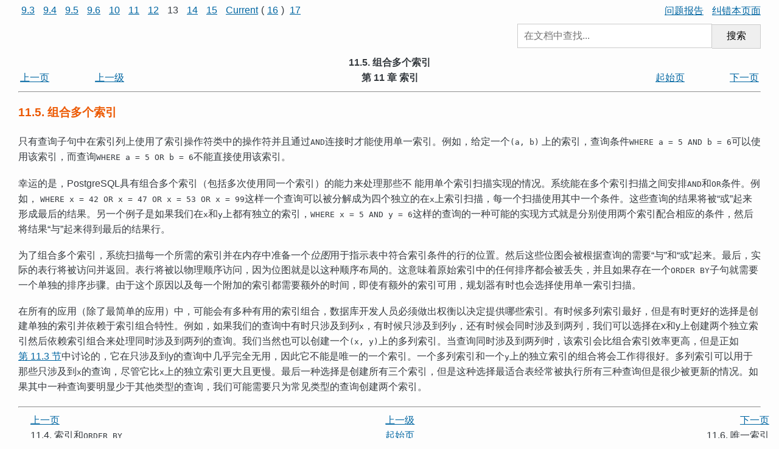

--- FILE ---
content_type: text/html; charset=UTF-8
request_url: http://postgres.cn/docs/13/indexes-bitmap-scans.html
body_size: 8619
content:
<?xml version="1.0" encoding="UTF-8" standalone="no"?>
<!DOCTYPE html PUBLIC "-//W3C//DTD XHTML 1.0 Transitional//EN" "http://www.w3.org/TR/xhtml1/DTD/xhtml1-transitional.dtd"><html xmlns="http://www.w3.org/1999/xhtml"><head><meta http-equiv="Content-Type" content="text/html; charset=UTF-8" /><title>11.5. 组合多个索引</title><link rel="stylesheet" type="text/css" href="stylesheet.css" /><link rev="made" href="pgsql-docs@lists.postgresql.org" /><meta name="generator" content="DocBook XSL Stylesheets V1.79.1" /><link rel="prev" href="indexes-ordering.html" title="11.4. 索引和ORDER BY" /><link rel="next" href="indexes-unique.html" title="11.6. 唯一索引" /></head><body id="docContent" class="container-fluid col-10">
<div class="preheader">
<div style="float: left">
<a style="margin : 0px 5px 0px 5px;" href="/docs/9.3/indexes-bitmap-scans.html" target="_top">9.3</a>
<a style="margin : 0px 5px 0px 5px;" href="/docs/9.4/indexes-bitmap-scans.html" target="_top">9.4</a>
<a style="margin : 0px 5px 0px 5px;" href="/docs/9.5/indexes-bitmap-scans.html" target="_top">9.5</a>
<a style="margin : 0px 5px 0px 5px;" href="/docs/9.6/indexes-bitmap-scans.html" target="_top">9.6</a>
<a style="margin : 0px 5px 0px 5px;" href="/docs/10/indexes-bitmap-scans.html" target="_top">10</a>
<a style="margin : 0px 5px 0px 5px;" href="/docs/11/indexes-bitmap-scans.html" target="_top">11</a>
<a style="margin : 0px 5px 0px 5px;" href="/docs/12/indexes-bitmap-scans.html" target="_top">12</a>
<span style="margin : 0px 5px 0px 5px;">13</span>
<a style="margin : 0px 5px 0px 5px;" href="/docs/14/indexes-bitmap-scans.html" target="_top">14</a>
<a style="margin : 0px 5px 0px 5px;" href="/docs/15/indexes-bitmap-scans.html" target="_top">15</a>
<a style="margin : 0px 5px 0px 5px;" href="/docs/current/indexes-bitmap-scans.html" target="_top">Current</a>(<a style="margin : 0px 5px 0px 5px;" href="/docs/16/indexes-bitmap-scans.html" target="_top">16</a>)
<a style="margin : 0px 5px 0px 5px;" href="/docs/17/indexes-bitmap-scans.html" target="_top">17</a>

</div>

<div style="text-align:right">
<a style="margin : 0px 0px 0px 10px;" href="https://github.com/postgres-cn/pgdoc-cn/issues/new" target="_blank" title="在Github上报告问题（请注明问题内容及所在章节）">问题报告</a>
<a style="margin : 0px 0px 0px 10px;" href="gitee.com/postgres-cn/pgdoc-cn/edit/master/docs/13/indices.sgml" target="_blank" title="直接在Gitee上纠错本页面">纠错本页面</a>
</div>

<div style="position: relative; overflow: hidden; margin: 10px 0;">
<form method="GET" action="/v2/doc_search" style="float: right; width: 400px; max-width: 100%;">
<input type="hidden" name="u" value="/docs/13" />
<input style="width: 80%; height: 40px; font-size: 1.0em; padding: 0 10px; margin: 0; border: 1px solid #ccc; box-sizing: border-box;" type="text" placeholder="在文档中查找..." name="q"
/><button style="width: 20%; height: 40px; font-size: 1.0em; padding: 0; margin: 0; border: 1px solid #ccc; box-sizing: border-box; border-left: 0; cursor: pointer;" type="submit" id="#submit">搜索</button>
</form>
</div>

</div>

<div xmlns="http://www.w3.org/TR/xhtml1/transitional" class="navheader"><table width="100%" summary="Navigation header"><tr><th colspan="5" align="center">11.5. 组合多个索引</th></tr><tr><td width="10%" align="left"><a accesskey="p" href="indexes-ordering.html" title="11.4. 索引和ORDER BY">上一页</a> </td><td width="10%" align="left"><a accesskey="u" href="indexes.html" title="第 11 章 索引">上一级</a></td><th width="60%" align="center">第 11 章 索引</th><td width="10%" align="right"><a accesskey="h" href="index.html" title="PostgreSQL 13.1 手册">起始页</a></td><td width="10%" align="right"> <a accesskey="n" href="indexes-unique.html" title="11.6. 唯一索引">下一页</a></td></tr></table><hr></hr></div><div class="sect1" id="INDEXES-BITMAP-SCANS"><div class="titlepage"><div><div><h2 class="title" style="clear: both">11.5. 组合多个索引</h2></div></div></div><a id="id-1.5.10.8.2" class="indexterm"></a><a id="id-1.5.10.8.3" class="indexterm"></a><p>
   只有查询子句中在索引列上使用了索引操作符类中的操作符并且通过<code class="literal">AND</code>连接时才能使用单一索引。例如，给定一个<code class="literal">(a, b)</code> 上的索引，查询条件<code class="literal">WHERE a = 5 AND b = 6</code>可以使用该索引，而查询<code class="literal">WHERE a = 5 OR b = 6</code>不能直接使用该索引。
  </p><p>
   幸运的是，<span class="productname">PostgreSQL</span>具有组合多个索引（包括多次使用同一个索引）的能力来处理那些不 能用单个索引扫描实现的情况。系统能在多个索引扫描之间安排<code class="literal">AND</code>和<code class="literal">OR</code>条件。例如， <code class="literal">WHERE x = 42 OR x = 47 OR x = 53 OR x = 99</code>这样一个查询可以被分解成为四个独立的在<code class="literal">x</code>上索引扫描，每一个扫描使用其中一个条件。这些查询的结果将被“或”起来形成最后的结果。另一个例子是如果我们在<code class="literal">x</code>和<code class="literal">y</code>上都有独立的索引，<code class="literal">WHERE x = 5 AND y = 6</code>这样的查询的一种可能的实现方式就是分别使用两个索引配合相应的条件，然后将结果“与”起来得到最后的结果行。
  </p><p>
   为了组合多个索引，系统扫描每一个所需的索引并在内存中准备一个<em class="firstterm">位图</em>用于指示表中符合索引条件的行的位置。然后这些位图会被根据查询的需要“与”和“或”起来。最后，实际的表行将被访问并返回。表行将被以物理顺序访问，因为位图就是以这种顺序布局的。这意味着原始索引中的任何排序都会被丢失，并且如果存在一个<code class="literal">ORDER BY</code>子句就需要一个单独的排序步骤。由于这个原因以及每一个附加的索引都需要额外的时间，即使有额外的索引可用，规划器有时也会选择使用单一索引扫描。
  </p><p>
   在所有的应用（除了最简单的应用）中，可能会有多种有用的索引组合，数据库开发人员必须做出权衡以决定提供哪些索引。有时候多列索引最好，但是有时更好的选择是创建单独的索引并依赖于索引组合特性。例如，如果我们的查询中有时只涉及到列<code class="literal">x</code>，有时候只涉及到列<code class="literal">y</code>，还有时候会同时涉及到两列，我们可以选择在x和y上创建两个独立索引然后依赖索引组合来处理同时涉及到两列的查询。我们当然也可以创建一个<code class="literal">(x, y)</code>上的多列索引。当查询同时涉及到两列时，该索引会比组合索引效率更高，但是正如<a class="xref" href="indexes-multicolumn.html" title="11.3. 多列索引">第 11.3 节</a>中讨论的，它在只涉及到y的查询中几乎完全无用，因此它不能是唯一的一个索引。一个多列索引和一个<code class="literal">y</code>上的独立索引的组合将会工作得很好。多列索引可以用于那些只涉及到<code class="literal">x</code>的查询，尽管它比<code class="literal">x</code>上的独立索引更大且更慢。最后一种选择是创建所有三个索引，但是这种选择最适合表经常被执行所有三种查询但是很少被更新的情况。如果其中一种查询要明显少于其他类型的查询，我们可能需要只为常见类型的查询创建两个索引。
  </p></div><div xmlns="http://www.w3.org/TR/xhtml1/transitional" class="navfooter"><hr></hr><table width="100%" summary="Navigation footer"><tr><td width="40%" align="left"><a accesskey="p" href="indexes-ordering.html" title="11.4. 索引和ORDER BY">上一页</a> </td><td width="20%" align="center"><a accesskey="u" href="indexes.html" title="第 11 章 索引">上一级</a></td><td width="40%" align="right"> <a accesskey="n" href="indexes-unique.html" title="11.6. 唯一索引">下一页</a></td></tr><tr><td width="40%" align="left" valign="top">11.4. 索引和<code xmlns="http://www.w3.org/1999/xhtml" class="literal">ORDER BY</code> </td><td width="20%" align="center"><a accesskey="h" href="index.html" title="PostgreSQL 13.1 手册">起始页</a></td><td width="40%" align="right" valign="top"> 11.6. 唯一索引</td></tr></table></div>
</body></html>
